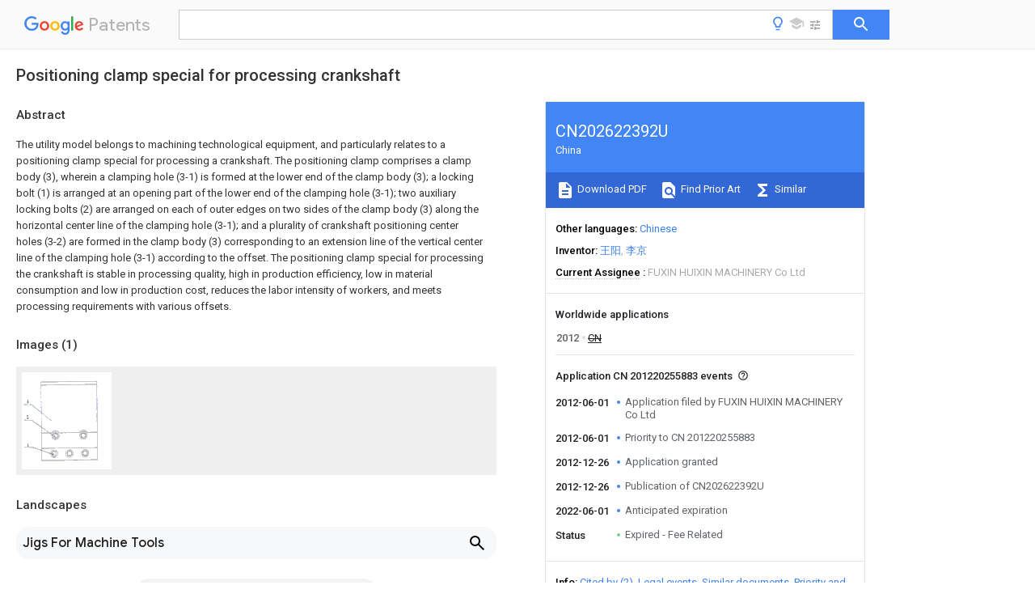

--- FILE ---
content_type: text/html
request_url: https://patents.google.com/patent/CN202622392U/en
body_size: 10596
content:
<!DOCTYPE html>
<html lang="en">
  <head>
    <title>CN202622392U - Positioning clamp special for processing crankshaft 
      - Google Patents</title>

    <meta name="viewport" content="width=device-width, initial-scale=1">
    <meta charset="UTF-8">
    <meta name="referrer" content="origin-when-crossorigin">
    <link rel="canonical" href="https://patents.google.com/patent/CN202622392U/en">
    <meta name="description" content="
     The utility model belongs to machining technological equipment, and particularly relates to a positioning clamp special for processing a crankshaft. The positioning clamp comprises a clamp body (3), wherein a clamping hole (3-1) is formed at the lower end of the clamp body (3); a locking bolt (1) is arranged at an opening part of the lower end of the clamping hole (3-1); two auxiliary locking bolts (2) are arranged on each of outer edges on two sides of the clamp body (3) along the horizontal center line of the clamping hole (3-1); and a plurality of crankshaft positioning center holes (3-2) are formed in the clamp body (3) corresponding to an extension line of the vertical center line of the clamping hole (3-1) according to the offset. The positioning clamp special for processing the crankshaft is stable in processing quality, high in production efficiency, low in material consumption and low in production cost, reduces the labor intensity of workers, and meets processing requirements with various offsets. 
     
   
   ">
    <meta name="DC.type" content="patent">
    <meta name="DC.title" content="Positioning clamp special for processing crankshaft 
     ">
    <meta name="DC.date" content="2012-06-01" scheme="dateSubmitted">
    <meta name="DC.description" content="
     The utility model belongs to machining technological equipment, and particularly relates to a positioning clamp special for processing a crankshaft. The positioning clamp comprises a clamp body (3), wherein a clamping hole (3-1) is formed at the lower end of the clamp body (3); a locking bolt (1) is arranged at an opening part of the lower end of the clamping hole (3-1); two auxiliary locking bolts (2) are arranged on each of outer edges on two sides of the clamp body (3) along the horizontal center line of the clamping hole (3-1); and a plurality of crankshaft positioning center holes (3-2) are formed in the clamp body (3) corresponding to an extension line of the vertical center line of the clamping hole (3-1) according to the offset. The positioning clamp special for processing the crankshaft is stable in processing quality, high in production efficiency, low in material consumption and low in production cost, reduces the labor intensity of workers, and meets processing requirements with various offsets. 
     
   
   ">
    <meta name="citation_patent_application_number" content="CN: 201220255883">
    <meta name="citation_pdf_url" content="https://patentimages.storage.googleapis.com/4b/81/0e/4a6f0812c1e5d4/CN202622392U.pdf">
    <meta name="citation_patent_number" content="CN:202622392:U">
    <meta name="DC.date" content="2012-12-26" scheme="issue">
    <meta name="DC.contributor" content="王阳" scheme="inventor">
    <meta name="DC.contributor" content="李京" scheme="inventor">
    <meta name="DC.contributor" content="FUXIN HUIXIN MACHINERY Co Ltd" scheme="assignee">
    <link rel="stylesheet" href="https://fonts.googleapis.com/css?family=Roboto:400,400italic,500,500italic,700">
    <link rel="stylesheet" href="https://fonts.googleapis.com/css?family=Product+Sans">
    <link rel="stylesheet" href="https://fonts.googleapis.com/css2?family=Google+Sans:wght@400;500;700">

    <style>
      
      #gb { top: 15px; left: auto; right: 0; width: auto; min-width: 135px !important; }   
      body { transition: none; }
    </style>
    <script></script>

    <script>
      window.version = 'patent-search.search_20250707_RC00';

      function sendFeedback() {
        userfeedback.api.startFeedback({
          'productId': '713680',
          'bucket': 'patent-search-web',
          'productVersion': window.version,
        });
      }

      window.experiments = {};
      window.experiments.patentCountries = "ae,ag,al,am,ao,ap,ar,at,au,aw,az,ba,bb,bd,be,bf,bg,bh,bj,bn,bo,br,bw,bx,by,bz,ca,cf,cg,ch,ci,cl,cm,cn,co,cr,cs,cu,cy,cz,dd,de,dj,dk,dm,do,dz,ea,ec,ee,eg,em,ep,es,fi,fr,ga,gb,gc,gd,ge,gh,gm,gn,gq,gr,gt,gw,hk,hn,hr,hu,ib,id,ie,il,in,ir,is,it,jo,jp,ke,kg,kh,km,kn,kp,kr,kw,kz,la,lc,li,lk,lr,ls,lt,lu,lv,ly,ma,mc,md,me,mg,mk,ml,mn,mo,mr,mt,mw,mx,my,mz,na,ne,ng,ni,nl,no,nz,oa,om,pa,pe,pg,ph,pl,pt,py,qa,ro,rs,ru,rw,sa,sc,sd,se,sg,si,sk,sl,sm,sn,st,su,sv,sy,sz,td,tg,th,tj,tm,tn,tr,tt,tw,tz,ua,ug,us,uy,uz,vc,ve,vn,wo,yu,za,zm,zw";
      
      
      window.experiments.keywordWizard = true;
      
      
      
      window.experiments.definitions = true;
      window.experiments.plogs = true;

      window.Polymer = {
        dom: 'shady',
        lazyRegister: true,
      };
    </script>

    <script src="//www.gstatic.com/patent-search/frontend/patent-search.search_20250707_RC00/scs/compiled_dir/webcomponentsjs/webcomponents-lite.min.js"></script>
    <link rel="import" href="//www.gstatic.com/patent-search/frontend/patent-search.search_20250707_RC00/scs/compiled_dir/search-app-vulcanized.html">
  </head>
  <body unresolved>
    
    
    <script></script>
    <script src="//www.gstatic.com/patent-search/frontend/patent-search.search_20250707_RC00/scs/compiled_dir/search-app-vulcanized.js"></script>
    <search-app>
      
      

      <article class="result" itemscope itemtype="http://schema.org/ScholarlyArticle">
  <h1 itemprop="pageTitle">CN202622392U - Positioning clamp special for processing crankshaft 
      - Google Patents</h1>
  <span itemprop="title">Positioning clamp special for processing crankshaft 
     </span>

  <meta itemprop="type" content="patent">
  <a href="https://patentimages.storage.googleapis.com/4b/81/0e/4a6f0812c1e5d4/CN202622392U.pdf" itemprop="pdfLink">Download PDF</a>
  <h2>Info</h2>

  <dl>
    <dt>Publication number</dt>
    <dd itemprop="publicationNumber">CN202622392U</dd>
    <meta itemprop="numberWithoutCodes" content="202622392">
    <meta itemprop="kindCode" content="U">
    <meta itemprop="publicationDescription" content="Registered utility model">
    <span>CN202622392U</span>
    <span>CN 201220255883</span>
    <span>CN201220255883U</span>
    <span>CN202622392U</span>
    <span>CN 202622392 U</span>
    <span>CN202622392 U</span>
    <span>CN 202622392U</span>
    <span>CN 201220255883 </span>
    <span>CN201220255883 </span>
    <span>CN 201220255883</span>
    <span>CN 201220255883 U</span>
    <span>CN201220255883 U</span>
    <span>CN 201220255883U</span>
    <span>CN 202622392 U</span>
    <span>CN202622392 U</span>
    <span>CN 202622392U</span>

    <dt>Authority</dt>
    <dd itemprop="countryCode">CN</dd>
    <dd itemprop="countryName">China</dd>

    <dt>Prior art keywords</dt>
    <dd itemprop="priorArtKeywords" repeat>clamp body</dd>
    <dd itemprop="priorArtKeywords" repeat>clamp</dd>
    <dd itemprop="priorArtKeywords" repeat>hole</dd>
    <dd itemprop="priorArtKeywords" repeat>processing</dd>
    <dd itemprop="priorArtKeywords" repeat>crankshaft</dd>

    <dt>Prior art date</dt>
    <dd><time itemprop="priorArtDate" datetime="2012-06-01">2012-06-01</time></dd>

    <dt>Legal status (The legal status is an assumption and is not a legal conclusion. Google has not performed a legal analysis and makes no representation as to the accuracy of the status listed.)</dt>
    <dd itemprop="legalStatusIfi" itemscope>
      <span itemprop="status">Expired - Fee Related</span>
    </dd>
  </dl>

  <dt>Application number</dt>
  <dd itemprop="applicationNumber">CN 201220255883</dd>

  <dt>Other languages</dt>
  <dd itemprop="otherLanguages" itemscope repeat>
    <a href="/patent/CN202622392U/zh">
      <span itemprop="name">Chinese</span> (<span itemprop="code">zh</span>)
    </a>
  </dd>

  

  <dt>Inventor</dt>
  <dd itemprop="inventor" repeat>王阳</dd>
  <dd itemprop="inventor" repeat>李京</dd>

  <dt>Current Assignee (The listed assignees may be inaccurate. Google has not performed a legal analysis and makes no representation or warranty as to the accuracy of the list.)</dt>
  <dd itemprop="assigneeCurrent" repeat>
    FUXIN HUIXIN MACHINERY Co Ltd
  </dd>

  <dt>Original Assignee</dt>
  <dd itemprop="assigneeOriginal" repeat>FUXIN HUIXIN MACHINERY Co Ltd</dd>

  <dt>Priority date (The priority date is an assumption and is not a legal conclusion. Google has not performed a legal analysis and makes no representation as to the accuracy of the date listed.)</dt>
  <dd><time itemprop="priorityDate" datetime="2012-06-01">2012-06-01</time></dd>

  <dt>Filing date</dt>
  <dd><time itemprop="filingDate" datetime="2012-06-01">2012-06-01</time></dd>

  <dt>Publication date</dt>
  <dd><time itemprop="publicationDate" datetime="2012-12-26">2012-12-26</time></dd>

  
  <dd itemprop="events" itemscope repeat>
    <time itemprop="date" datetime="2012-06-01">2012-06-01</time>
    <span itemprop="title">Application filed by FUXIN HUIXIN MACHINERY Co Ltd</span>
    <span itemprop="type">filed</span>
    <span itemprop="critical" content="true" bool>Critical</span>
    
    
    
    <span itemprop="assigneeSearch">FUXIN HUIXIN MACHINERY Co Ltd</span>
  </dd>
  <dd itemprop="events" itemscope repeat>
    <time itemprop="date" datetime="2012-06-01">2012-06-01</time>
    <span itemprop="title">Priority to CN 201220255883</span>
    <span itemprop="type">priority</span>
    <span itemprop="critical" content="true" bool>Critical</span>
    
    
    <span itemprop="documentId">patent/CN202622392U/en</span>
    
  </dd>
  <dd itemprop="events" itemscope repeat>
    <time itemprop="date" datetime="2012-12-26">2012-12-26</time>
    <span itemprop="title">Application granted</span>
    <span itemprop="type">granted</span>
    <span itemprop="critical" content="true" bool>Critical</span>
    
    
    
    
  </dd>
  <dd itemprop="events" itemscope repeat>
    <time itemprop="date" datetime="2012-12-26">2012-12-26</time>
    <span itemprop="title">Publication of CN202622392U</span>
    <span itemprop="type">publication</span>
    <span itemprop="critical" content="true" bool>Critical</span>
    
    
    <span itemprop="documentId">patent/CN202622392U/en</span>
    
  </dd>
  <dd itemprop="events" itemscope repeat>
    <time itemprop="date" datetime="2022-06-01">2022-06-01</time>
    <span itemprop="title">Anticipated expiration</span>
    <span itemprop="type">legal-status</span>
    <span itemprop="critical" content="true" bool>Critical</span>
    
    
    
    
  </dd>
  <dd itemprop="events" itemscope repeat>
    <time itemprop="date">Status</time>
    <span itemprop="title">Expired - Fee Related</span>
    <span itemprop="type">legal-status</span>
    <span itemprop="critical" content="true" bool>Critical</span>
    <span itemprop="current" content="true" bool>Current</span>
    
    
    
  </dd>

  <h2>Links</h2>
  <ul>
    

    <li itemprop="links" itemscope repeat>
        <meta itemprop="id" content="espacenetLink">
        <a href="https://worldwide.espacenet.com/publicationDetails/biblio?CC=CN&amp;NR=202622392U&amp;KC=U&amp;FT=D" itemprop="url" target="_blank"><span itemprop="text">Espacenet</span></a>
      </li>
      

    

    <li itemprop="links" itemscope repeat>
      <meta itemprop="id" content="globalDossierLink">
      <a href="https://globaldossier.uspto.gov/result/application/CN/201220255883/1" itemprop="url" target="_blank"><span itemprop="text">Global Dossier</span></a>
    </li>

    

      

      

      
      <li itemprop="links" itemscope repeat>
        <meta itemprop="id" content="stackexchangeLink">
        <a href="https://patents.stackexchange.com/questions/tagged/CN202622392U" itemprop="url"><span itemprop="text">Discuss</span></a>
      </li>
  </ul>

  <ul itemprop="concept" itemscope>
    <li itemprop="match" itemscope repeat>
      <span itemprop="id">238000004519</span>
      <span itemprop="name">manufacturing process</span>
      <span itemprop="domain">Methods</span>
      <span itemprop="svg_large"></span>
      <span itemprop="svg_small"></span>
      <span itemprop="smiles"></span>
      <span itemprop="inchi_key"></span>
      <span itemprop="similarity">0.000</span>
      <span itemprop="sections" repeat>abstract</span>
      <span itemprop="sections" repeat>description</span>
      <span itemprop="count">7</span>
    </li>
    <li itemprop="match" itemscope repeat>
      <span itemprop="id">239000000463</span>
      <span itemprop="name">material</span>
      <span itemprop="domain">Substances</span>
      <span itemprop="svg_large"></span>
      <span itemprop="svg_small"></span>
      <span itemprop="smiles"></span>
      <span itemprop="inchi_key"></span>
      <span itemprop="similarity">0.000</span>
      <span itemprop="sections" repeat>abstract</span>
      <span itemprop="sections" repeat>description</span>
      <span itemprop="count">3</span>
    </li>
    <li itemprop="match" itemscope repeat>
      <span itemprop="id">238000003754</span>
      <span itemprop="name">machining</span>
      <span itemprop="domain">Methods</span>
      <span itemprop="svg_large"></span>
      <span itemprop="svg_small"></span>
      <span itemprop="smiles"></span>
      <span itemprop="inchi_key"></span>
      <span itemprop="similarity">0.000</span>
      <span itemprop="sections" repeat>abstract</span>
      <span itemprop="count">1</span>
    </li>
    <li itemprop="match" itemscope repeat>
      <span itemprop="id">238000000034</span>
      <span itemprop="name">method</span>
      <span itemprop="domain">Methods</span>
      <span itemprop="svg_large"></span>
      <span itemprop="svg_small"></span>
      <span itemprop="smiles"></span>
      <span itemprop="inchi_key"></span>
      <span itemprop="similarity">0.000</span>
      <span itemprop="sections" repeat>description</span>
      <span itemprop="count">3</span>
    </li>
    <li itemprop="match" itemscope repeat>
      <span itemprop="id">230000009286</span>
      <span itemprop="name">beneficial effect</span>
      <span itemprop="domain">Effects</span>
      <span itemprop="svg_large"></span>
      <span itemprop="svg_small"></span>
      <span itemprop="smiles"></span>
      <span itemprop="inchi_key"></span>
      <span itemprop="similarity">0.000</span>
      <span itemprop="sections" repeat>description</span>
      <span itemprop="count">1</span>
    </li>
    <li itemprop="match" itemscope repeat>
      <span itemprop="id">230000007812</span>
      <span itemprop="name">deficiency</span>
      <span itemprop="domain">Effects</span>
      <span itemprop="svg_large"></span>
      <span itemprop="svg_small"></span>
      <span itemprop="smiles"></span>
      <span itemprop="inchi_key"></span>
      <span itemprop="similarity">0.000</span>
      <span itemprop="sections" repeat>description</span>
      <span itemprop="count">1</span>
    </li>
    <li itemprop="match" itemscope repeat>
      <span itemprop="id">238000005516</span>
      <span itemprop="name">engineering process</span>
      <span itemprop="domain">Methods</span>
      <span itemprop="svg_large"></span>
      <span itemprop="svg_small"></span>
      <span itemprop="smiles"></span>
      <span itemprop="inchi_key"></span>
      <span itemprop="similarity">0.000</span>
      <span itemprop="sections" repeat>description</span>
      <span itemprop="count">1</span>
    </li>
    <li itemprop="match" itemscope repeat>
      <span itemprop="id">239000002184</span>
      <span itemprop="name">metal</span>
      <span itemprop="domain">Substances</span>
      <span itemprop="svg_large"></span>
      <span itemprop="svg_small"></span>
      <span itemprop="smiles"></span>
      <span itemprop="inchi_key"></span>
      <span itemprop="similarity">0.000</span>
      <span itemprop="sections" repeat>description</span>
      <span itemprop="count">1</span>
    </li>
    <li itemprop="match" itemscope repeat>
      <span itemprop="id">238000000465</span>
      <span itemprop="name">moulding</span>
      <span itemprop="domain">Methods</span>
      <span itemprop="svg_large"></span>
      <span itemprop="svg_small"></span>
      <span itemprop="smiles"></span>
      <span itemprop="inchi_key"></span>
      <span itemprop="similarity">0.000</span>
      <span itemprop="sections" repeat>description</span>
      <span itemprop="count">1</span>
    </li>
    <li itemprop="match" itemscope repeat>
      <span itemprop="id">210000001331</span>
      <span itemprop="name">nose</span>
      <span itemprop="domain">Anatomy</span>
      <span itemprop="svg_large"></span>
      <span itemprop="svg_small"></span>
      <span itemprop="smiles"></span>
      <span itemprop="inchi_key"></span>
      <span itemprop="similarity">0.000</span>
      <span itemprop="sections" repeat>description</span>
      <span itemprop="count">1</span>
    </li>
  </ul>

  <section>
    <h2>Images</h2>
    <ul>
      <li itemprop="images" itemscope repeat>
        <img itemprop="thumbnail" src="https://patentimages.storage.googleapis.com/9b/b0/10/bd7da7d89d603d/110601102810.png">
        <meta itemprop="full" content="https://patentimages.storage.googleapis.com/ac/6a/2a/683088631ff50a/110601102810.png">
        <ul>
          <li itemprop="callouts" itemscope repeat>
            <meta itemprop="figurePage" content="0">
            <meta itemprop="id" content="1">
            <meta itemprop="label" content="hole clamping screw">
            <span itemprop="bounds" itemscope>
              <meta itemprop="left" content="21">
              <meta itemprop="top" content="316">
              <meta itemprop="right" content="32">
              <meta itemprop="bottom" content="330">
            </span>
          </li>
          <li itemprop="callouts" itemscope repeat>
            <meta itemprop="figurePage" content="0">
            <meta itemprop="id" content="2">
            <meta itemprop="label" content="auxiliary clamping screws">
            <span itemprop="bounds" itemscope>
              <meta itemprop="left" content="20">
              <meta itemprop="top" content="192">
              <meta itemprop="right" content="31">
              <meta itemprop="bottom" content="207">
            </span>
          </li>
          <li itemprop="callouts" itemscope repeat>
            <meta itemprop="figurePage" content="0">
            <meta itemprop="id" content="3">
            <meta itemprop="label" content="clamp body">
            <span itemprop="bounds" itemscope>
              <meta itemprop="left" content="22">
              <meta itemprop="top" content="123">
              <meta itemprop="right" content="30">
              <meta itemprop="bottom" content="139">
            </span>
          </li>
        </ul>
      </li>
    </ul>
  </section>

  

  

  

  

  <section>
    <h2>Landscapes</h2>
    <ul>
      <li itemprop="landscapes" itemscope repeat>
        <span itemprop="name">Jigs For Machine Tools</span>
        (<span itemprop="type">AREA</span>)
      </li>
    </ul>
  </section>


  <section itemprop="abstract" itemscope>
    <h2>Abstract</h2>
    
    <div itemprop="content" html><abstract mxw-id="PA367310260" lang="EN" load-source="patent-office">
    <div class="abstract">The utility model belongs to machining technological equipment, and particularly relates to a positioning clamp special for processing a crankshaft. The positioning clamp comprises a clamp body (3), wherein a clamping hole (3-1) is formed at the lower end of the clamp body (3); a locking bolt (1) is arranged at an opening part of the lower end of the clamping hole (3-1); two auxiliary locking bolts (2) are arranged on each of outer edges on two sides of the clamp body (3) along the horizontal center line of the clamping hole (3-1); and a plurality of crankshaft positioning center holes (3-2) are formed in the clamp body (3) corresponding to an extension line of the vertical center line of the clamping hole (3-1) according to the offset. The positioning clamp special for processing the crankshaft is stable in processing quality, high in production efficiency, low in material consumption and low in production cost, reduces the labor intensity of workers, and meets processing requirements with various offsets.</div>
    </abstract>
  </div>
  </section>

  <section itemprop="description" itemscope>
    <h2>Description</h2>
    
    <div itemprop="content" html><div mxw-id="PDES241120095" lang="EN" load-source="patent-office" class="description">
    <invention-title lang="EN" id="en-tilte1">Bent axle is processed special-purpose positioning fixture</invention-title>
    <technical-field>
      <div id="p0001" num="0001" class="description-paragraph">Technical field</div>
      <div id="p0002" num="0002" class="description-paragraph">The utility model belongs to the mechanical processing technique equipment, and particularly a kind of bent axle is processed special-purpose positioning fixture.</div>
    </technical-field>
    <background-art>
      <div id="p0003" num="0003" class="description-paragraph">Background technology</div>
      <div id="p0004" num="0004" class="description-paragraph">The processing of existing crankshaft eccentric crank all is to rely on bent axle special purpose machine tool or engine lathe to accomplish, and special purpose lathe costs an arm and a leg, and the bent axle manufacturing cost is high; Adding man-hour with engine lathe, must be benchmark with the crankshaft axis at crankshaft two end, gets crankshaft axis centre of location hole in advance according to offset; Blank must be diameter greater than the bar of offset more than two times, the metal cutting amount is big, stock utilization is low; Consume more man-hour; Crudy is also stable inadequately, and labor strength is big, and production efficiency is low.If adopt the processing of moulding bent axle forge piece blank, can greatly reduce material consumption, alleviate labor strength, but do not have special fixture to be difficult to accomplish above-mentioned processing.</div>
    </background-art>
    <disclosure>
      <div id="p0005" num="0005" class="description-paragraph">Summary of the invention</div>
      <div id="p0006" num="0006" class="description-paragraph">The purpose of the utility model is to overcome above-mentioned technical deficiency, provides a kind of simple in structure, steady quality, and the bent axle that production efficiency is high is processed special-purpose positioning fixture.</div>
      <div id="p0007" num="0007" class="description-paragraph">The technical scheme that the utility model technical solution problem adopts is: bent axle is processed special-purpose positioning fixture and is comprised clamp body; Being characterized in that the clamp body lower end is provided with clamps the hole; Clamp lower ending opening place, hole clamping screw is housed; Along clamping on the outer rim of hole horizontal center line clamp body both sides two auxiliary clamping screws are housed respectively, clamp on the corresponding clamp body of the vertical center line extended line in hole and be provided with a plurality of bent axle centres of location hole according to offset.</div>
      <div id="p0008" num="0008" class="description-paragraph">The beneficial effect of the utility model is: bent axle is processed special-purpose positioning fixture stable processing quality, and production efficiency is high, and material consumption is few, and production cost is low, alleviates labor strength, satisfies the process requirements of multiple offset.</div>
    </disclosure>
    <description-of-drawings>
      <div id="p0009" num="0009" class="description-paragraph">Description of drawings</div>
      <div id="p0010" num="0010" class="description-paragraph">Specify with embodiment below in conjunction with accompanying drawing.</div>
      <div id="p0011" num="0011" class="description-paragraph">Fig. 1 is that bent axle is processed special-purpose positioning fixture structure and figure cuts open in office.</div>
      <div id="p0012" num="0012" class="description-paragraph">Fig. 2 is the left side view of Fig. 1.</div>
      <div id="p0013" num="0013" class="description-paragraph">Among the figure, the 1-clamping screw; 2-assists clamping screw; The 3-clamp body; 3-1-clamps the hole; 3-2-bent axle centre of location hole; The 4-workpiece.</div>
    </description-of-drawings>
    <mode-for-invention>
      <div id="p0014" num="0014" class="description-paragraph">The specific embodiment</div>
      <div id="p0015" num="0015" class="description-paragraph">Embodiment, with reference to accompanying <figure-callout id="1" label="drawing" filenames="110601102810.png" state="{{state}}"> <figure-callout id="2" label="drawing" filenames="110601102810.png" state="{{state}}">drawing</figure-callout> </figure-callout> 1,2, <figure-callout id="3" label="clamp body" filenames="110601102810.png" state="{{state}}">clamp body</figure-callout> 3 lower ends that bent axle is processed special-purpose positioning fixture are provided with and clamp hole 3-1, clamp 3-1 lower ending opening place, <figure-callout id="1" label="hole clamping screw" filenames="110601102810.png" state="{{state}}">hole clamping screw</figure-callout> 1 is housed.Along clamping on the 3-1 horizontal center <figure-callout id="3" label="line clamp body" filenames="110601102810.png" state="{{state}}">line clamp body</figure-callout> 3 both sides outer rims of hole two <figure-callout id="2" label="auxiliary clamping screws" filenames="110601102810.png" state="{{state}}">auxiliary clamping screws</figure-callout> 2 are housed respectively, clamp on the <figure-callout id="3" label="corresponding clamp body" filenames="110601102810.png" state="{{state}}">corresponding clamp body</figure-callout> 3 of the vertical center line extended line of hole 3-1 and be provided with five bent axle centre of location hole 3-2 according to offset.</div>
      <div id="p0016" num="0016" class="description-paragraph">The method for using that bent axle is processed special-purpose positioning fixture is: the utility model must be that two <figure-callout id="3" label="clamp bodies" filenames="110601102810.png" state="{{state}}">clamp bodies</figure-callout> 3 of symmetry use simultaneously; At <figure-callout id="3" label="first clamp body" filenames="110601102810.png" state="{{state}}">first clamp body</figure-callout> 3 is set on the workpiece 4 left and right two ends spindle noses, is locked, on lathe spindle hole and tailstock, install top respectively with clamping <figure-callout id="1" label="screw" filenames="110601102810.png" state="{{state}}">screw</figure-callout> 1 and <figure-callout id="2" label="auxiliary clamping screw" filenames="110601102810.png" state="{{state}}">auxiliary clamping screw</figure-callout> 2; Top the top respectively according to rightabout on lathe spindle hole and the tailstock is stuck on the <figure-callout id="3" label="clamp body" filenames="110601102810.png" state="{{state}}">clamp body</figure-callout> 3 corresponding bent axle centre of location hole 3-2; After confirming that selected bent axle centre of location hole 3-2 is errorless, with chuck jaw <figure-callout id="3" label="chucking anchor clamps" filenames="110601102810.png" state="{{state}}">chucking anchor clamps</figure-callout> 3, the locking tailstock can be implemented processing; If needed, balancing weight can be installed on chuck.</div>
    </mode-for-invention>
  </div>
  </div>
  </section>

  <section itemprop="claims" itemscope>
    <h2>Claims (<span itemprop="count">1</span>)</h2>
    
    <div itemprop="content" html><div mxw-id="PCLM235806065" lang="EN" load-source="patent-office" class="claims">
    <div class="claim"> <div id="en-cl0001" num="0001" class="claim">
      <div class="claim-text">1. a bent axle is processed special-purpose positioning fixture; Comprise clamp body (3); It is characterized in that clamp body (3) lower end is provided with clamps hole (3-1); Clamp lower ending opening place, hole (3-1) clamping screw (1) is housed, two auxiliary clamping screws (2) respectively are housed, clamp hole (3-1) clamp body (3) that vertically the center line extended line is corresponding and upward be provided with a plurality of bent axle centres of location holes (3-2) according to offset along clamping on the horizontal center line clamp body 3 both sides outer rims of hole (3-1).</div>
    </div>
  </div> </div>
  </div>
  </section>

  <section itemprop="application" itemscope>

    <section itemprop="metadata" itemscope>
      <span itemprop="applicationNumber">CN 201220255883</span>
      <span itemprop="priorityDate">2012-06-01</span>
      <span itemprop="filingDate">2012-06-01</span>
      <span itemprop="title">Positioning clamp special for processing crankshaft 
     </span>
      <span itemprop="ifiStatus">Expired - Fee Related</span>
      
      <a href="/patent/CN202622392U/en">
        <span itemprop="representativePublication">CN202622392U</span>
        (<span itemprop="primaryLanguage">en</span>)
      </a>
    </section>

    <h2>Priority Applications (1)</h2>
    <table>
      <thead>
        <tr>
          <th>Application Number</th>
          <th>Priority Date</th>
          <th>Filing Date</th>
          <th>Title</th>
        </tr>
      </thead>
      <tbody>
        <tr itemprop="priorityApps" itemscope repeat>
          <td>
            <span itemprop="applicationNumber">CN 201220255883</span>
            
            <a href="/patent/CN202622392U/en">
              <span itemprop="representativePublication">CN202622392U</span>
                (<span itemprop="primaryLanguage">en</span>)
            </a>
          </td>
          <td itemprop="priorityDate">2012-06-01</td>
          <td itemprop="filingDate">2012-06-01</td>
          <td itemprop="title">Positioning clamp special for processing crankshaft 
     </td>
        </tr>
      </tbody>
    </table>

    <h2>Applications Claiming Priority (1)</h2>
    <table>
      <thead>
        <tr>
          <th>Application Number</th>
          <th>Priority Date</th>
          <th>Filing Date</th>
          <th>Title</th>
        </tr>
      </thead>
      <tbody>
        <tr itemprop="appsClaimingPriority" itemscope repeat>
          <td>
            <span itemprop="applicationNumber">CN 201220255883</span>
            <a href="/patent/CN202622392U/en">
              <span itemprop="representativePublication">CN202622392U</span>
                (<span itemprop="primaryLanguage">en</span>)
            </a>
          </td>
          <td itemprop="priorityDate">2012-06-01</td>
          <td itemprop="filingDate">2012-06-01</td>
          <td itemprop="title">Positioning clamp special for processing crankshaft 
     </td>
        </tr>
      </tbody>
    </table>

    

    

    <h2>Publications (1)</h2>
    <table>
      <thead>
        <tr>
          <th>Publication Number</th>
          <th>Publication Date</th>
        </tr>
      </thead>
      <tbody>
        <tr itemprop="pubs" itemscope repeat>
          <td>
            <span itemprop="publicationNumber">CN202622392U</span>
            
            <span itemprop="thisPatent">true</span>
            <a href="/patent/CN202622392U/en">
              CN202622392U
              (<span itemprop="primaryLanguage">en</span>)
            </a>
          </td>
          <td itemprop="publicationDate">2012-12-26</td>
        </tr>
      </tbody>
    </table>

  </section>

  <section itemprop="family" itemscope>
    <h1>Family</h1>
    <h2>ID=47375635</h2>

    <h2>Family Applications (1)</h2>
    <table>
      <thead>
        <tr>
          <th>Application Number</th>
          <th>Title</th>
          <th>Priority Date</th>
          <th>Filing Date</th>
        </tr>
      </thead>
      <tbody>
        <tr itemprop="applications" itemscope repeat>
          <td>
            <span itemprop="applicationNumber">CN 201220255883</span>
            <span itemprop="ifiStatus">Expired - Fee Related</span>
            
            <a href="/patent/CN202622392U/en">
              <span itemprop="representativePublication">CN202622392U</span>
                (<span itemprop="primaryLanguage">en</span>)
            </a>
          </td>
          <td itemprop="priorityDate">2012-06-01</td>
          <td itemprop="filingDate">2012-06-01</td>
          <td itemprop="title">Positioning clamp special for processing crankshaft 
     </td>
        </tr>
      </tbody>
    </table>

    

    

    <h2>Country Status (1)</h2>
    <table>
      <thead>
        <tr>
          <th>Country</th>
          <th>Link</th>
        </tr>
      </thead>
      <tbody>
        <tr itemprop="countryStatus" itemscope repeat>
          <td>
            <span itemprop="countryCode">CN</span>
            (<span itemprop="num">1</span>)
            <meta itemprop="thisCountry" content="true">
          </td>
          <td>
            <a href="/patent/CN202622392U/en">
              <span itemprop="representativePublication">CN202622392U</span>
              (<span itemprop="primaryLanguage">en</span>)
            </a>
          </td>
        </tr>
      </tbody>
    </table>

    <h2>Cited By (2)</h2>
    <table>
      <caption>* Cited by examiner, † Cited by third party</caption>
      <thead>
        <tr>
          <th>Publication number</th>
          <th>Priority date</th>
          <th>Publication date</th>
          <th>Assignee</th>
          <th>Title</th>
        </tr>
      </thead>
      <tbody>
        <tr itemprop="forwardReferencesOrig" itemscope repeat>
          <td>
            <a href="/patent/CN105965301A/en">
              <span itemprop="publicationNumber">CN105965301A</span>
              (<span itemprop="primaryLanguage">en</span>)
            </a>
            <span itemprop="examinerCited">*</span>
            
          </td>
          <td itemprop="priorityDate">2016-07-01</td>
          <td itemprop="publicationDate">2016-09-28</td>
          <td><span itemprop="assigneeOriginal">江苏赫夫特齿轮制造有限公司</span></td>
          <td itemprop="title">Crankshaft machining clamp 
       </td>
        </tr>
        <tr itemprop="forwardReferencesOrig" itemscope repeat>
          <td>
            <a href="/patent/CN107953123A/en">
              <span itemprop="publicationNumber">CN107953123A</span>
              (<span itemprop="primaryLanguage">en</span>)
            </a>
            <span itemprop="examinerCited">*</span>
            
          </td>
          <td itemprop="priorityDate">2017-12-18</td>
          <td itemprop="publicationDate">2018-04-24</td>
          <td><span itemprop="assigneeOriginal">徐州博丰轴承有限公司</span></td>
          <td itemprop="title">A kind of clamp for machining of crankshaft journal 
       </td>
        </tr>
      </tbody>
    </table>

    

    

    

    <ul>
      <li itemprop="applicationsByYear" itemscope repeat>
        <span itemprop="year">2012</span>
        <ul>
          <li itemprop="application" itemscope repeat>
            <span itemprop="filingDate">2012-06-01</span>
            <span itemprop="countryCode">CN</span>
            <span itemprop="applicationNumber">CN 201220255883</span>
            <a href="/patent/CN202622392U/en"><span itemprop="documentId">patent/CN202622392U/en</span></a>
            <span itemprop="legalStatusCat">not_active</span>
            <span itemprop="legalStatus">Expired - Fee Related</span>
            <span itemprop="thisApp" content="true" bool></span>
          </li>
        </ul>
      </li>
    </ul>

    </section>

  

  

  <h2>Cited By (2)</h2>
  <table>
    <caption>* Cited by examiner, † Cited by third party</caption>
    <thead>
      <tr>
        <th>Publication number</th>
        <th>Priority date</th>
        <th>Publication date</th>
        <th>Assignee</th>
        <th>Title</th>
      </tr>
    </thead>
    <tbody>
      <tr itemprop="forwardReferences" itemscope repeat>
        <td>
          <a href="/patent/CN105965301A/en">
            <span itemprop="publicationNumber">CN105965301A</span>
            (<span itemprop="primaryLanguage">en</span>)
          </a>
          <span itemprop="examinerCited">*</span>
          
        </td>
        <td itemprop="priorityDate">2016-07-01</td>
        <td itemprop="publicationDate">2016-09-28</td>
        <td><span itemprop="assigneeOriginal">江苏赫夫特齿轮制造有限公司</span></td>
        <td itemprop="title">Crankshaft machining clamp 
       </td>
      </tr>
      <tr itemprop="forwardReferences" itemscope repeat>
        <td>
          <a href="/patent/CN107953123A/en">
            <span itemprop="publicationNumber">CN107953123A</span>
            (<span itemprop="primaryLanguage">en</span>)
          </a>
          <span itemprop="examinerCited">*</span>
          
        </td>
        <td itemprop="priorityDate">2017-12-18</td>
        <td itemprop="publicationDate">2018-04-24</td>
        <td><span itemprop="assigneeOriginal">徐州博丰轴承有限公司</span></td>
        <td itemprop="title">A kind of clamp for machining of crankshaft journal 
       </td>
      </tr>
    </tbody>
  </table>

  

  <section>
    <h2>Similar Documents</h2>
    <table>
      <thead>
        <tr>
          <th>Publication</th>
          <th>Publication Date</th>
          <th>Title</th>
        </tr>
      </thead>
      <tbody>
        <tr itemprop="similarDocuments" itemscope repeat>
          <td>
            <meta itemprop="isPatent" content="true">
              <a href="/patent/CN202317757U/en">
                <span itemprop="publicationNumber">CN202317757U</span>
                (<span itemprop="primaryLanguage">en</span>)
              </a>
            
            
          </td>
          <td>
            <time itemprop="publicationDate" datetime="2012-07-11">2012-07-11</time>
            
            
          </td>
          <td itemprop="title">Machining positioning device 
     </td>
        </tr>
        <tr itemprop="similarDocuments" itemscope repeat>
          <td>
            <meta itemprop="isPatent" content="true">
              <a href="/patent/CN203418337U/en">
                <span itemprop="publicationNumber">CN203418337U</span>
                (<span itemprop="primaryLanguage">en</span>)
              </a>
            
            
          </td>
          <td>
            <time itemprop="publicationDate" datetime="2014-02-05">2014-02-05</time>
            
            
          </td>
          <td itemprop="title">Fixture suitable for rapid drilling of rope clip 
       </td>
        </tr>
        <tr itemprop="similarDocuments" itemscope repeat>
          <td>
            <meta itemprop="isPatent" content="true">
              <a href="/patent/CN202622399U/en">
                <span itemprop="publicationNumber">CN202622399U</span>
                (<span itemprop="primaryLanguage">en</span>)
              </a>
            
            
          </td>
          <td>
            <time itemprop="publicationDate" datetime="2012-12-26">2012-12-26</time>
            
            
          </td>
          <td itemprop="title">Eccentric shaft indexing lathe fixture 
       </td>
        </tr>
        <tr itemprop="similarDocuments" itemscope repeat>
          <td>
            <meta itemprop="isPatent" content="true">
              <a href="/patent/CN202622392U/en">
                <span itemprop="publicationNumber">CN202622392U</span>
                (<span itemprop="primaryLanguage">en</span>)
              </a>
            
            
          </td>
          <td>
            <time itemprop="publicationDate" datetime="2012-12-26">2012-12-26</time>
            
            
          </td>
          <td itemprop="title">Positioning clamp special for processing crankshaft 
     </td>
        </tr>
        <tr itemprop="similarDocuments" itemscope repeat>
          <td>
            <meta itemprop="isPatent" content="true">
              <a href="/patent/CN203317061U/en">
                <span itemprop="publicationNumber">CN203317061U</span>
                (<span itemprop="primaryLanguage">en</span>)
              </a>
            
            
          </td>
          <td>
            <time itemprop="publicationDate" datetime="2013-12-04">2013-12-04</time>
            
            
          </td>
          <td itemprop="title">Work fixture for machining profiled piston rod on numerical control machine work 
       </td>
        </tr>
        <tr itemprop="similarDocuments" itemscope repeat>
          <td>
            <meta itemprop="isPatent" content="true">
              <a href="/patent/CN205218599U/en">
                <span itemprop="publicationNumber">CN205218599U</span>
                (<span itemprop="primaryLanguage">en</span>)
              </a>
            
            
          </td>
          <td>
            <time itemprop="publicationDate" datetime="2016-05-11">2016-05-11</time>
            
            
          </td>
          <td itemprop="title">Module processing upset anchor clamps about forge hot mould 
     </td>
        </tr>
        <tr itemprop="similarDocuments" itemscope repeat>
          <td>
            <meta itemprop="isPatent" content="true">
              <a href="/patent/CN205341971U/en">
                <span itemprop="publicationNumber">CN205341971U</span>
                (<span itemprop="primaryLanguage">en</span>)
              </a>
            
            
          </td>
          <td>
            <time itemprop="publicationDate" datetime="2016-06-29">2016-06-29</time>
            
            
          </td>
          <td itemprop="title">A from line -up clamp that is used for on merry go round machine processing large sized part excircle 
       </td>
        </tr>
        <tr itemprop="similarDocuments" itemscope repeat>
          <td>
            <meta itemprop="isPatent" content="true">
              <a href="/patent/CN202571923U/en">
                <span itemprop="publicationNumber">CN202571923U</span>
                (<span itemprop="primaryLanguage">en</span>)
              </a>
            
            
          </td>
          <td>
            <time itemprop="publicationDate" datetime="2012-12-05">2012-12-05</time>
            
            
          </td>
          <td itemprop="title">Clamping device for boring processing of barrel 
     </td>
        </tr>
        <tr itemprop="similarDocuments" itemscope repeat>
          <td>
            <meta itemprop="isPatent" content="true">
              <a href="/patent/CN203062366U/en">
                <span itemprop="publicationNumber">CN203062366U</span>
                (<span itemprop="primaryLanguage">en</span>)
              </a>
            
            
          </td>
          <td>
            <time itemprop="publicationDate" datetime="2013-07-17">2013-07-17</time>
            
            
          </td>
          <td itemprop="title">Fixture for machining staggered perpendicular holes 
     </td>
        </tr>
        <tr itemprop="similarDocuments" itemscope repeat>
          <td>
            <meta itemprop="isPatent" content="true">
              <a href="/patent/CN202985159U/en">
                <span itemprop="publicationNumber">CN202985159U</span>
                (<span itemprop="primaryLanguage">en</span>)
              </a>
            
            
          </td>
          <td>
            <time itemprop="publicationDate" datetime="2013-06-12">2013-06-12</time>
            
            
          </td>
          <td itemprop="title">Bending plate for turning and clamping nut with irregular shape 
     </td>
        </tr>
        <tr itemprop="similarDocuments" itemscope repeat>
          <td>
            <meta itemprop="isPatent" content="true">
              <a href="/patent/CN201871960U/en">
                <span itemprop="publicationNumber">CN201871960U</span>
                (<span itemprop="primaryLanguage">en</span>)
              </a>
            
            
          </td>
          <td>
            <time itemprop="publicationDate" datetime="2011-06-22">2011-06-22</time>
            
            
          </td>
          <td itemprop="title">Multiple-piece machining fixture for swinging frame 
     </td>
        </tr>
        <tr itemprop="similarDocuments" itemscope repeat>
          <td>
            <meta itemprop="isPatent" content="true">
              <a href="/patent/CN203197641U/en">
                <span itemprop="publicationNumber">CN203197641U</span>
                (<span itemprop="primaryLanguage">en</span>)
              </a>
            
            
          </td>
          <td>
            <time itemprop="publicationDate" datetime="2013-09-18">2013-09-18</time>
            
            
          </td>
          <td itemprop="title">Irregular part lathe fixture 
     </td>
        </tr>
        <tr itemprop="similarDocuments" itemscope repeat>
          <td>
            <meta itemprop="isPatent" content="true">
              <a href="/patent/CN204235192U/en">
                <span itemprop="publicationNumber">CN204235192U</span>
                (<span itemprop="primaryLanguage">en</span>)
              </a>
            
            
          </td>
          <td>
            <time itemprop="publicationDate" datetime="2015-04-01">2015-04-01</time>
            
            
          </td>
          <td itemprop="title">The fixture of vertical machining centre working roll forging die 
     </td>
        </tr>
        <tr itemprop="similarDocuments" itemscope repeat>
          <td>
            <meta itemprop="isPatent" content="true">
              <a href="/patent/CN203236250U/en">
                <span itemprop="publicationNumber">CN203236250U</span>
                (<span itemprop="primaryLanguage">en</span>)
              </a>
            
            
          </td>
          <td>
            <time itemprop="publicationDate" datetime="2013-10-16">2013-10-16</time>
            
            
          </td>
          <td itemprop="title">Mould assembling boring fixture 
     </td>
        </tr>
        <tr itemprop="similarDocuments" itemscope repeat>
          <td>
            <meta itemprop="isPatent" content="true">
              <a href="/patent/CN202317733U/en">
                <span itemprop="publicationNumber">CN202317733U</span>
                (<span itemprop="primaryLanguage">en</span>)
              </a>
            
            
          </td>
          <td>
            <time itemprop="publicationDate" datetime="2012-07-11">2012-07-11</time>
            
            
          </td>
          <td itemprop="title">Finish turning tool for lower section of bottle body 
     </td>
        </tr>
        <tr itemprop="similarDocuments" itemscope repeat>
          <td>
            <meta itemprop="isPatent" content="true">
              <a href="/patent/CN203292545U/en">
                <span itemprop="publicationNumber">CN203292545U</span>
                (<span itemprop="primaryLanguage">en</span>)
              </a>
            
            
          </td>
          <td>
            <time itemprop="publicationDate" datetime="2013-11-20">2013-11-20</time>
            
            
          </td>
          <td itemprop="title">Machining device for inner-circular-arc inclined hole 
     </td>
        </tr>
        <tr itemprop="similarDocuments" itemscope repeat>
          <td>
            <meta itemprop="isPatent" content="true">
              <a href="/patent/CN203292908U/en">
                <span itemprop="publicationNumber">CN203292908U</span>
                (<span itemprop="primaryLanguage">en</span>)
              </a>
            
            
          </td>
          <td>
            <time itemprop="publicationDate" datetime="2013-11-20">2013-11-20</time>
            
            
          </td>
          <td itemprop="title">Shim plate adjusting block for lathing slice flange chuck 
       </td>
        </tr>
        <tr itemprop="similarDocuments" itemscope repeat>
          <td>
            <meta itemprop="isPatent" content="true">
              <a href="/patent/CN203765336U/en">
                <span itemprop="publicationNumber">CN203765336U</span>
                (<span itemprop="primaryLanguage">en</span>)
              </a>
            
            
          </td>
          <td>
            <time itemprop="publicationDate" datetime="2014-08-13">2014-08-13</time>
            
            
          </td>
          <td itemprop="title">Clamping device for numerical control milling machine 
       </td>
        </tr>
        <tr itemprop="similarDocuments" itemscope repeat>
          <td>
            <meta itemprop="isPatent" content="true">
              <a href="/patent/CN202684595U/en">
                <span itemprop="publicationNumber">CN202684595U</span>
                (<span itemprop="primaryLanguage">en</span>)
              </a>
            
            
          </td>
          <td>
            <time itemprop="publicationDate" datetime="2013-01-23">2013-01-23</time>
            
            
          </td>
          <td itemprop="title">Fixture for turning axle hole in special position 
     </td>
        </tr>
        <tr itemprop="similarDocuments" itemscope repeat>
          <td>
            <meta itemprop="isPatent" content="true">
              <a href="/patent/CN201960358U/en">
                <span itemprop="publicationNumber">CN201960358U</span>
                (<span itemprop="primaryLanguage">en</span>)
              </a>
            
            
          </td>
          <td>
            <time itemprop="publicationDate" datetime="2011-09-07">2011-09-07</time>
            
            
          </td>
          <td itemprop="title">Waterwheel-shaped clamp 
     </td>
        </tr>
        <tr itemprop="similarDocuments" itemscope repeat>
          <td>
            <meta itemprop="isPatent" content="true">
              <a href="/patent/CN202934373U/en">
                <span itemprop="publicationNumber">CN202934373U</span>
                (<span itemprop="primaryLanguage">en</span>)
              </a>
            
            
          </td>
          <td>
            <time itemprop="publicationDate" datetime="2013-05-15">2013-05-15</time>
            
            
          </td>
          <td itemprop="title">Cam clamping type tool 
     </td>
        </tr>
        <tr itemprop="similarDocuments" itemscope repeat>
          <td>
            <meta itemprop="isPatent" content="true">
              <a href="/patent/CN204195347U/en">
                <span itemprop="publicationNumber">CN204195347U</span>
                (<span itemprop="primaryLanguage">en</span>)
              </a>
            
            
          </td>
          <td>
            <time itemprop="publicationDate" datetime="2015-03-11">2015-03-11</time>
            
            
          </td>
          <td itemprop="title">The machined special fixture in special-shaped integrated part circle cap portion 
     </td>
        </tr>
        <tr itemprop="similarDocuments" itemscope repeat>
          <td>
            <meta itemprop="isPatent" content="true">
              <a href="/patent/CN202344263U/en">
                <span itemprop="publicationNumber">CN202344263U</span>
                (<span itemprop="primaryLanguage">en</span>)
              </a>
            
            
          </td>
          <td>
            <time itemprop="publicationDate" datetime="2012-07-25">2012-07-25</time>
            
            
          </td>
          <td itemprop="title">Machining work fixture for neck ring injection-molding lathe 
     </td>
        </tr>
        <tr itemprop="similarDocuments" itemscope repeat>
          <td>
            <meta itemprop="isPatent" content="true">
              <a href="/patent/CN204430824U/en">
                <span itemprop="publicationNumber">CN204430824U</span>
                (<span itemprop="primaryLanguage">en</span>)
              </a>
            
            
          </td>
          <td>
            <time itemprop="publicationDate" datetime="2015-07-01">2015-07-01</time>
            
            
          </td>
          <td itemprop="title">A kind of cutting machine shell fixture 
     </td>
        </tr>
        <tr itemprop="similarDocuments" itemscope repeat>
          <td>
            <meta itemprop="isPatent" content="true">
              <a href="/patent/CN203125223U/en">
                <span itemprop="publicationNumber">CN203125223U</span>
                (<span itemprop="primaryLanguage">en</span>)
              </a>
            
            
          </td>
          <td>
            <time itemprop="publicationDate" datetime="2013-08-14">2013-08-14</time>
            
            
          </td>
          <td itemprop="title">Vehicle clamp 
       </td>
        </tr>
      </tbody>
    </table>
  </section>

  <section>
    <h2>Legal Events</h2>
    <table>
      <thead>
        <tr>
          <th>Date</th>
          <th>Code</th>
          <th>Title</th>
          <th>Description</th>
        </tr>
      </thead>
      <tbody>
        <tr itemprop="legalEvents" itemscope repeat>
          <td><time itemprop="date" datetime="2012-12-26">2012-12-26</time></td>
          <td itemprop="code">C14</td>
          <td itemprop="title">Grant of patent or utility model</td>
          <td>
          </td>
        </tr>
        <tr itemprop="legalEvents" itemscope repeat>
          <td><time itemprop="date" datetime="2012-12-26">2012-12-26</time></td>
          <td itemprop="code">GR01</td>
          <td itemprop="title">Patent grant</td>
          <td>
          </td>
        </tr>
        <tr itemprop="legalEvents" itemscope repeat>
          <td><time itemprop="date" datetime="2015-07-22">2015-07-22</time></td>
          <td itemprop="code">C17</td>
          <td itemprop="title">Cessation of patent right</td>
          <td>
          </td>
        </tr>
        <tr itemprop="legalEvents" itemscope repeat>
          <td><time itemprop="date" datetime="2015-07-22">2015-07-22</time></td>
          <td itemprop="code">CF01</td>
          <td itemprop="title">Termination of patent right due to non-payment of annual fee</td>
          <td>
            <p itemprop="attributes" itemscope repeat>
              <strong itemprop="label">Granted publication date</strong>:
              <span itemprop="value">20121226</span>
            </p>
            <p itemprop="attributes" itemscope repeat>
              <strong itemprop="label">Termination date</strong>:
              <span itemprop="value">20140601</span>
            </p>
          </td>
        </tr>
      </tbody>
    </table>
  </section>

</article>

    </search-app>
    
    <script></script>
    <script type="text/javascript" src="//www.gstatic.com/feedback/api.js"></script>
    <script type="text/javascript" src="//www.gstatic.com/feedback/js/help/prod/service/lazy.min.js"></script>
    <script type="text/javascript">
      if (window.help && window.help.service) {
        helpApi = window.help.service.Lazy.create(0, {apiKey: 'AIzaSyDTEI_0tLX4varJ7bwK8aT-eOI5qr3BmyI', locale: 'en-US'});
        window.requestedSurveys = new Set();
        window.requestSurvey = function(triggerId) {
          if (window.requestedSurveys.has(triggerId)) {
            return;
          }
          window.requestedSurveys.add(triggerId);
          helpApi.requestSurvey({
            triggerId: triggerId,
            enableTestingMode: false,
            callback: (requestSurveyCallbackParam) => {
              if (!requestSurveyCallbackParam.surveyData) {
                return;
              }
              helpApi.presentSurvey({
                productData: {
                  productVersion: window.version,
                  customData: {
                    "experiments": "",
                  },
                },
                surveyData: requestSurveyCallbackParam.surveyData,
                colorScheme: 1,
                customZIndex: 10000,
              });
            }
          });
        };

        window.requestSurvey('YXTwAsvoW0kedxbuTdH0RArc9VhT');
      }
    </script>
    <script src="/sw/null_loader.js"></script>
  </body>
</html>


--- FILE ---
content_type: text/html; charset=UTF-8
request_url: https://feedback-pa.clients6.google.com/static/proxy.html?usegapi=1&jsh=m%3B%2F_%2Fscs%2Fabc-static%2F_%2Fjs%2Fk%3Dgapi.lb.en.OE6tiwO4KJo.O%2Fd%3D1%2Frs%3DAHpOoo_Itz6IAL6GO-n8kgAepm47TBsg1Q%2Fm%3D__features__
body_size: 76
content:
<!DOCTYPE html>
<html>
<head>
<title></title>
<meta http-equiv="X-UA-Compatible" content="IE=edge" />
<script type="text/javascript" nonce="15ungqA_u3gS4uybudFcTg">
  window['startup'] = function() {
    googleapis.server.init();
  };
</script>
<script type="text/javascript"
  src="https://apis.google.com/js/googleapis.proxy.js?onload=startup" async
  defer nonce="15ungqA_u3gS4uybudFcTg"></script>
</head>
<body>
</body>
</html>
